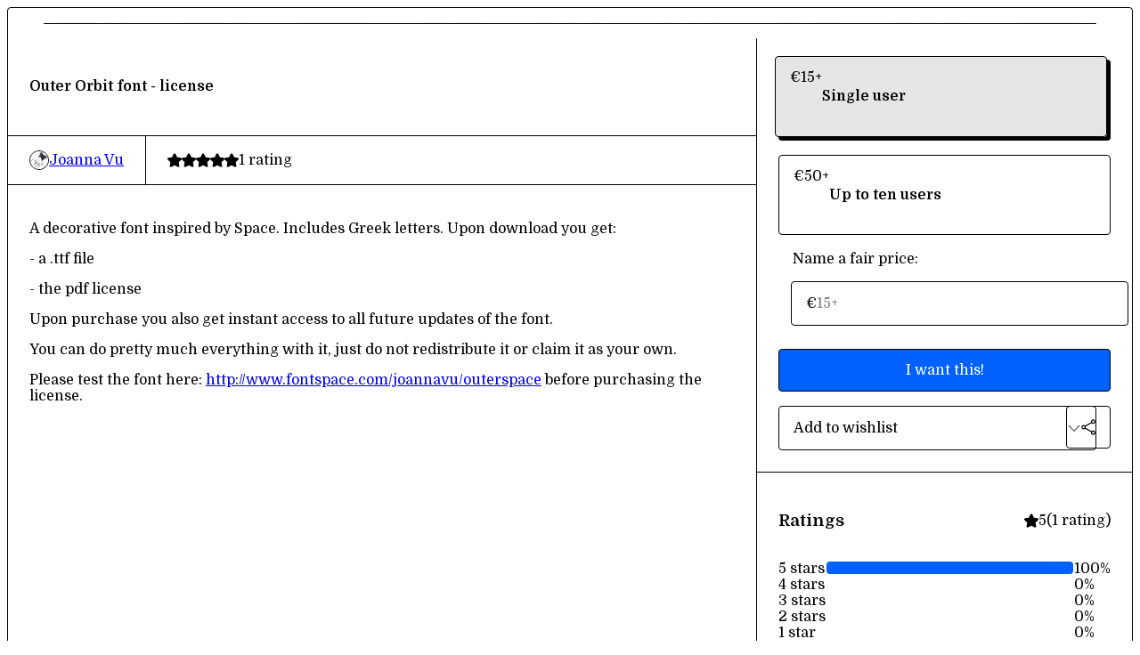

--- FILE ---
content_type: text/html; charset=utf-8
request_url: https://joannavu.gumroad.com/l/AhWGa
body_size: 5807
content:
<!DOCTYPE html>
<html lang="en">
  <head prefix="og: http://ogp.me/ns# fb: http://ogp.me/ns/fb# gumroad: http://ogp.me/ns/fb/gumroad#">
    <link rel="dns-prefetch" href="//assets.gumroad.com">
    <link rel="dns-prefetch" href="//static-2.gumroad.com">
    <link rel="dns-prefetch" href="//public-files.gumroad.com">
  <title inertia>Outer Orbit font - license</title>
  <meta name="action-cable-url" content="wss://cable.gumroad.com/cable" />
  <link rel="stylesheet" crossorigin="anonymous" href="https://assets.gumroad.com/packs/css/design-e5d8d677.css" />
    <style>@import url(https://fonts.googleapis.com/css2?family=Domine:wght@400;600&display=swap);:root{--accent: 0 97 254;--contrast-accent: 255 255 255;--font-family: "Domine", "ABC Favorit", serif;--color: 0 0 0;--primary: var(--color);--contrast-primary: 255 255 255;--filled: 255 255 255;--contrast-filled: var(--color);--body-bg: #ffffff;--active-bg: rgb(var(--color) / var(--gray-1));--border-alpha: 1}body{background-color:#ffffff;color:#000;font-family:"Domine", "ABC Favorit", serif}
</style>

  <meta name="csrf-param" content="authenticity_token" />
<meta name="csrf-token" content="1fnsDYNMfe5GaDZ4zizgxn1L7yiyzqkBVlDqflnOaB6K2Ie0NktMxFfSbBiw1iyVPgjJH_2j0IRVs6ytC4EHVw" />
  <meta charset="utf-8">
  <meta content="149071038533330" property="fb:app_id">
  <meta content="http://www.facebook.com/gumroad" property="fb:page_id">
  <meta property="twitter:site" value="@gumroad">
  
    <meta content="Gumroad" property="og:site_name">
    <meta content="https://joannavu.gumroad.com/l/AhWGa" property="og:url">
    <meta content="A decorative font inspired by Space. Includes Greek letters. Upon download you get:- a .ttf file- the pdf licenseUpon purchase you also get instant access to all future updates of the font.You can do pretty much everything with it, just do not redistribute it or claim it as your own.Please test the font here: http://www.fontspace.com/joannavu/outerspace before purchasing the license." property="og:description">
    <meta content="A decorative font inspired by Space. Includes Greek letters. Upon download you get:- a .ttf file- the pdf licenseUpon purchase you also get instant access to all future updates of the font.You can do pretty much everything with it, just do not redistribute it or claim it as your own.Please test the font here: http://www.fontspace.com/joannavu/outerspace before purchasing the license." name="description">
    <meta content="AhWGa" property="product:retailer_item_id">
    <meta content="15.0" property="product:price:amount">
    <meta content="EUR" property="product:price:currency">
    <meta content="gumroad:product" property="og:type">
    <meta property="twitter:card" value="summary_large_image" />
<meta property="twitter:title" value="Outer Orbit font - license" />
<meta property="twitter:domain" value="Gumroad" />
<meta property="twitter:description" value="A decorative font inspired by Space. Includes Greek letters. Upon download you get:- a .ttf file- the pdf licenseUpon purchase you also get instant access to all future updates of the font.You can ..." />
<meta property="twitter:image" value="https://public-files.gumroad.com/xdre6sicyg2ny3hsb57vgu053xtr" />

      <link rel="preload" as="image" href="https://public-files.gumroad.com/xdre6sicyg2ny3hsb57vgu053xtr">
      <link rel="preload" as="image" href="https://public-files.gumroad.com/x9o653tin7ltf1fo7oawhq2cfu1w">
  <meta property="og:image" content="https://public-files.gumroad.com/xdre6sicyg2ny3hsb57vgu053xtr">
  <meta property="og:image:alt" content="">
  <meta property="og:title" content="Outer Orbit font - license">
  <meta property="gr:google_analytics:enabled" content="true">
  <meta property="gr:fb_pixel:enabled" content="true">
  <meta property="gr:logged_in_user:id" content="">
  <meta property="gr:environment" value="production">
  <meta property="gr:page:type" content="product">
  <meta property="gr:facebook_sdk:enabled" content="true">
  <meta content="initial-scale = 1.0, width = device-width" name="viewport">
  <meta property="stripe:pk" value="pk_live_Db80xIzLPWhKo1byPrnERmym">
  <meta property="stripe:api_version" value="2023-10-16; risk_in_requirements_beta=v1; retrieve_tax_forms_beta=v1;">
  <link href="/opensearch.xml" rel="search" type="application/opensearchdescription+xml" title="Gumroad">
    <link href="https://joannavu.gumroad.com/l/AhWGa" rel="canonical">


    <link href="https://public-files.gumroad.com/kecjxl5ntn1278hnmmk743ee7n82" rel="shortcut icon">
</head>

  <body id="product_page" class="group/body mac" style="">
    <div id="design-settings" data-settings="{&quot;font&quot;:{&quot;name&quot;:&quot;ABC Favorit&quot;,&quot;url&quot;:&quot;https://assets.gumroad.com/assets/ABCFavorit-Regular-26182c8c3addf6e4f8889817249c23b22c93233a8212e5e86574459e4dc926e2.woff2&quot;}}" style="display: none;"></div>
    <div id="user-agent-info" data-settings="{&quot;is_mobile&quot;:false}" style="display: none;"></div>
    <div class="react-entry-point" style="display:contents" id="Alert-react-component-41903184-8f71-4228-98e1-ab1e06939085"><div role="alert" class="bg-filled fixed top-4 left-1/2 w-max max-w-[calc(100vw-2rem)] px-4 py-2 md:max-w-sm invisible" style="transform:translateX(-50%) translateY(calc(-100% - var(--spacer-4)));transition:all 0.3s ease-out 0.5s;z-index:var(--z-index-tooltip)"></div></div>
      <script type="application/json" class="js-react-on-rails-component" data-component-name="Alert" data-dom-id="Alert-react-component-41903184-8f71-4228-98e1-ab1e06939085">{"initial":null}</script>
      


    <div class="flex flex-col lg:flex-row h-screen">
      <main class="flex-1 flex flex-col lg:h-screen overflow-y-auto">
        <div class="flex-1 flex flex-col">
          


<noscript>
  <div id="javascript-notice">
    <strong>JavaScript is required to buy this product.</strong>
    Enable JavaScript in your browser settings and refresh this page to continue.
  </div>
</noscript>



  <script type="application/json" id="js-react-on-rails-context">{"railsEnv":"production","inMailer":false,"i18nLocale":"en","i18nDefaultLocale":"en","rorVersion":"14.0.4","rorPro":false,"href":"https://joannavu.gumroad.com/l/AhWGa","location":"/l/AhWGa","scheme":"https","host":"joannavu.gumroad.com","port":null,"pathname":"/l/AhWGa","search":null,"httpAcceptLanguage":null,"design_settings":{"font":{"name":"ABC Favorit","url":"https://assets.gumroad.com/assets/ABCFavorit-Regular-26182c8c3addf6e4f8889817249c23b22c93233a8212e5e86574459e4dc926e2.woff2"}},"domain_settings":{"scheme":"https","app_domain":"gumroad.com","root_domain":"gumroad.com","short_domain":"gum.co","discover_domain":"gumroad.com","third_party_analytics_domain":"gumroad-analytics.com","api_domain":"api.gumroad.com"},"user_agent_info":{"is_mobile":false},"logged_in_user":null,"current_seller":null,"csp_nonce":"2EK1AVYiaxS4VVmi1F2RCBgXLNzzKMkEL8oblEg3pUE=","locale":"en-US","feature_flags":{"require_email_typo_acknowledgment":true},"serverSide":false}</script>
<div class="react-entry-point" style="display:contents" id="ProductPage-react-component-f0310a3f-b130-409a-bcd9-f2bd21625ad5"><div class="product"><section aria-label="Product information bar" class="border-0" style="overflow:hidden;padding:0;height:0;transition:var(--transition-duration);flex-shrink:0;position:fixed;top:0;left:0;right:0;z-index:var(--z-index-menubar)"><div class="product-cta" style="transition:var(--transition-duration);margin-top:0"><div itemscope="" itemProp="offers" itemType="https://schema.org/Offer" class="flex items-center"><span class="group/tooltip relative inline-grid right"><span aria-describedby=":R4l:" style="display:contents"><div class="relative grid grid-flow-col border border-r-0 border-border"><div class="bg-accent px-2 py-1 text-accent-foreground" itemProp="price" content="15">€15<!-- -->+</div><div class="border-border border-r-transparent border-[calc(0.5lh+--spacing(1))] border-l-1"></div><div class="absolute top-0 right-px bottom-0 border-accent border-r-transparent border-[calc(0.5lh+--spacing(1))] border-l-1"></div></div></span><span role="tooltip" id=":R4l:" class="absolute z-30 hidden w-40 max-w-max rounded-md bg-primary p-3 text-primary-foreground group-focus-within/tooltip:block group-hover/tooltip:block top-1/2 -translate-y-1/2 left-full translate-x-2"><div class="absolute border-6 border-transparent top-1/2 -translate-y-1/2 right-full border-r-primary"></div>€15<!-- -->+</span></span><link itemProp="url" href="https://joannavu.gumroad.com/l/AhWGa"/><div itemProp="availability" hidden="">https://schema.org/InStock</div><div itemProp="priceCurrency" hidden="">eur</div><div itemProp="seller" itemType="https://schema.org/Person" hidden=""><div itemProp="name" hidden="">Joanna Vu</div></div></div><h3>Outer Orbit font - license</h3><div class="shrink-0 items-center gap-1 hidden lg:flex"><span class="icon icon-solid-star"></span><span class="icon icon-solid-star"></span><span class="icon icon-solid-star"></span><span class="icon icon-solid-star"></span><span class="icon icon-solid-star"></span><span class="rating-number">1<!-- --> <!-- -->rating</span></div><a class="button accent" href="https://gumroad.com/checkout?product=AhWGa&amp;option=XyhrWvDmYL3Vh1qNmfyc6g%3D%3D&amp;quantity=1" target="_top" style="align-items:unset">I want this!</a></div></section><section class="border-b border-border"><div class="mx-auto w-full max-w-product-page lg:py-16 p-4 lg:px-8"><article class="product"><figure class="group relative col-[1/-1]" aria-label="Product preview"><button class="absolute top-1/2 z-1 mx-3 h-8 w-8 -translate-y-1/2 items-center justify-center rounded-full border border-border bg-background hidden group-hover:flex right-0" aria-label="Show next cover"><span class="icon icon-arrow-right"></span></button><div class="flex h-full snap-x snap-mandatory items-center overflow-x-scroll overflow-y-hidden [scrollbar-width:none] [&amp;::-webkit-scrollbar]:hidden" style="aspect-ratio:1.5058823529411764"><div role="tabpanel" id="b9254022b70cb351c8dc8e40d23df5e1" class="mt-0! flex min-h-[1px] flex-[1_0_100%] snap-start justify-center border-0! p-0!"></div><div role="tabpanel" id="25e5d899a713db6acb741af9fcdf5e2c" class="mt-0! flex min-h-[1px] flex-[1_0_100%] snap-start justify-center border-0! p-0!"></div></div><div role="tablist" aria-label="Select a cover" class="absolute bottom-0 flex w-full flex-wrap justify-center gap-2 p-3"><div role="tab" aria-label="Show cover 1" aria-selected="true" aria-controls="b9254022b70cb351c8dc8e40d23df5e1" class="block rounded-full border border-current p-2 bg-current"></div><div role="tab" aria-label="Show cover 2" aria-selected="false" aria-controls="25e5d899a713db6acb741af9fcdf5e2c" class="block rounded-full border border-current bg-background p-2"></div></div></figure><section><header><h1 itemProp="name">Outer Orbit font - license</h1></header><section class="details"><div style="display:flex;align-items:center;gap:var(--spacer-2);flex-wrap:wrap"><a href="https://joannavu.gumroad.com/" target="_blank" class="user relative" rel="noreferrer"><img class="user-avatar" src="https://public-files.gumroad.com/kecjxl5ntn1278hnmmk743ee7n82"/>Joanna Vu</a></div><div class="flex shrink-0 items-center gap-1 max-sm:col-span-full"><span class="icon icon-solid-star"></span><span class="icon icon-solid-star"></span><span class="icon icon-solid-star"></span><span class="icon icon-solid-star"></span><span class="icon icon-solid-star"></span><span class="rating-number">1<!-- --> <!-- -->rating</span></div></section><section><div class="rich-text">







<p>A decorative font inspired by Space. Includes Greek letters. Upon download you get:</p><p>- a .ttf file</p><p>- the pdf license</p><p>Upon purchase you also get instant access to all future updates of the font.</p><p>You can do pretty much everything with it, just do not redistribute it or claim it as your own.</p><p>Please test the font here: <a href="http://www.fontspace.com/joannavu/outerspace" target="_blank" rel="noopener noreferrer nofollow">http://www.fontspace.com/joannavu/outerspace</a> before purchasing the license.</p>







</div></section></section><section><section><div class="radio-buttons" role="radiogroup" itemProp="offers" itemType="https://schema.org/AggregateOffer" itemscope=""><button class="button" type="button" role="radio" aria-checked="true" aria-label="Single user" itemProp="offer" itemType="https://schema.org/Offer" itemscope=""><div class="inline-flex align-middle px-3 py-2 bg-background text-foreground border border-border truncate rounded-full">€15<!-- -->+<div itemProp="price" hidden="">15</div><div itemProp="priceCurrency" hidden="">eur</div></div><div><h4>Single user</h4></div></button><button class="button" type="button" role="radio" aria-checked="false" aria-label="Up to ten users" itemProp="offer" itemType="https://schema.org/Offer" itemscope=""><div class="inline-flex align-middle px-3 py-2 bg-background text-foreground border border-border truncate rounded-full">€50<!-- -->+<div itemProp="price" hidden="">50</div><div itemProp="priceCurrency" hidden="">eur</div></div><div><h4>Up to ten users</h4></div></button><div itemProp="offerCount" hidden="">2</div><div itemProp="lowPrice" hidden="">15</div><div itemProp="priceCurrency" hidden="">eur</div></div><fieldset class=""><legend><label for=":Rb6p9:">Name a fair price:</label></legend><div class="input"><div class="inline-flex align-middle px-3 py-2 bg-background text-foreground border border-border truncate rounded-full -ml-2 shrink-0">€</div><input type="text" inputMode="decimal" id=":Rb6p9:" maxLength="10" placeholder="15+" autoComplete="off" aria-invalid="false" aria-label="Price" value=""/></div></fieldset><a class="button accent" href="https://gumroad.com/checkout?product=AhWGa&amp;option=XyhrWvDmYL3Vh1qNmfyc6g%3D%3D&amp;quantity=1" target="_top" style="align-items:unset">I want this!</a><div class="grid grid-cols-[1fr_auto] gap-2"><div class="combobox"><div role="combobox" aria-expanded="false" aria-controls=":R5op9:" tabindex="0" class="input" aria-label="Add to wishlist"><span class="fake-input text-singleline">Add to wishlist</span><span class="icon icon-outline-cheveron-down"></span></div><div hidden=""><datalist id=":R5op9:"><div role="option" id=":R5op9:-0" class=""><div><span class="icon icon-plus"></span> New wishlist</div></div></datalist></div></div><details class="popover toggle"><summary aria-label="Share" aria-haspopup="true" aria-expanded="false"><span class="group/tooltip relative inline-grid bottom"><span aria-describedby=":Rpop9:" style="display:contents"><button class="button" type="button" aria-label="Share"><span class="icon icon-share"></span></button></span><span role="tooltip" id=":Rpop9:" class="absolute z-30 hidden w-40 max-w-max rounded-md bg-primary p-3 text-primary-foreground group-focus-within/tooltip:block group-hover/tooltip:block left-1/2 -translate-x-1/2 top-full translate-y-2"><div class="absolute border-6 border-transparent left-1/2 -translate-x-1/2 bottom-full border-b-primary"></div>Share</span></span></summary><div class="dropdown" style="translate:min(0px - 100% - var(--spacer-4), 0px);max-width:calc(0px - 2 * var(--spacer-4))"><div class="grid grid-cols-1 gap-4"><a class="button button-social-twitter button-w-i button-twitter" href="https://twitter.com/intent/tweet?url=https%3A%2F%2Fjoannavu.gumroad.com%2Fl%2FAhWGa&amp;text=Buy%20Outer%20Orbit%20font%20-%20license%20on%20%40Gumroad" target="_blank" rel="noopener noreferrer">Share on X</a><a class="button button-social-facebook button-w-i button-facebook" href="https://www.facebook.com/sharer/sharer.php?u=https%3A%2F%2Fjoannavu.gumroad.com%2Fl%2FAhWGa&amp;quote=Outer%20Orbit%20font%20-%20license" target="_blank" rel="noopener noreferrer">Share on Facebook</a><span class="group/tooltip relative inline-grid bottom"><span aria-describedby=":R79op9:" style="display:contents"><span class="contents"><button class="button" type="button" aria-label="Copy product URL"><span class="icon icon-link"></span> Copy link</button></span></span><span role="tooltip" id=":R79op9:" class="absolute z-30 hidden w-40 max-w-max rounded-md bg-primary p-3 text-primary-foreground group-focus-within/tooltip:block group-hover/tooltip:block left-1/2 -translate-x-1/2 top-full translate-y-2"><div class="absolute border-6 border-transparent left-1/2 -translate-x-1/2 bottom-full border-b-primary"></div>Copy product URL</span></span></div></div></details></div></section><section><header><h3>Ratings</h3><div class="flex shrink-0 items-center gap-1"><span class="icon icon-solid-star"></span><div class="rating-average">5</div>(<!-- -->1 rating<!-- -->)</div></header><div itemProp="aggregateRating" itemType="https://schema.org/AggregateRating" itemscope="" hidden=""><div itemProp="reviewCount">1</div><div itemProp="ratingValue">5</div></div><section class="grid grid-cols-[auto_1fr_auto] gap-3" aria-label="Ratings histogram"><div>5 stars</div><meter aria-label="5 stars" value="1"></meter><div>100%</div><div>4 stars</div><meter aria-label="4 stars" value="0"></meter><div>0%</div><div>3 stars</div><meter aria-label="3 stars" value="0"></meter><div>0%</div><div>2 stars</div><meter aria-label="2 stars" value="0"></meter><div>0%</div><div>1 star</div><meter aria-label="1 star" value="0"></meter><div>0%</div></section></section></section></article></div></section><footer class="px-4 py-8 text-center lg:py-16"><div>Powered by <a href="https://gumroad.com/" class="logo-full" aria-label="Gumroad"></a></div></footer></div></div>
      <script type="application/json" class="js-react-on-rails-component" data-component-name="ProductPage" data-dom-id="ProductPage-react-component-f0310a3f-b130-409a-bcd9-f2bd21625ad5">{"product":{"id":"2-tVL74BqXw_5VNu3CrS9g==","permalink":"AhWGa","name":"Outer Orbit font - license","seller":{"id":"5833413407143","name":"Joanna Vu","avatar_url":"https://public-files.gumroad.com/kecjxl5ntn1278hnmmk743ee7n82","profile_url":"https://joannavu.gumroad.com/"},"collaborating_user":null,"covers":[{"url":"https://public-files.gumroad.com/xdre6sicyg2ny3hsb57vgu053xtr","original_url":"https://public-files.gumroad.com/61dh10ymht3fsayka4ryw3thxclo","thumbnail":null,"id":"b9254022b70cb351c8dc8e40d23df5e1","type":"image","filetype":"jpeg","width":670,"height":444,"native_width":1280,"native_height":850},{"url":"https://public-files.gumroad.com/x9o653tin7ltf1fo7oawhq2cfu1w","original_url":"https://public-files.gumroad.com/4wh83cklp1ia2eaemnhimeztgzin","thumbnail":null,"id":"25e5d899a713db6acb741af9fcdf5e2c","type":"image","filetype":"jpeg","width":670,"height":376,"native_width":1920,"native_height":1080}],"main_cover_id":"b9254022b70cb351c8dc8e40d23df5e1","thumbnail_url":null,"quantity_remaining":null,"long_url":"https://joannavu.gumroad.com/l/AhWGa","is_sales_limited":false,"ratings":{"count":1,"average":5.0,"percentages":[0,0,0,0,100]},"custom_button_text_option":"i_want_this_prompt","is_compliance_blocked":false,"is_published":true,"is_stream_only":false,"streamable":false,"sales_count":null,"summary":null,"attributes":[],"description_html":"\n\n\n\n\n\n\n\n\u003cp\u003eA decorative font inspired by Space. Includes Greek letters. Upon download you get:\u003c/p\u003e\u003cp\u003e- a .ttf file\u003c/p\u003e\u003cp\u003e- the pdf license\u003c/p\u003e\u003cp\u003eUpon purchase you also get instant access to all future updates of the font.\u003c/p\u003e\u003cp\u003eYou can do pretty much everything with it, just do not redistribute it or claim it as your own.\u003c/p\u003e\u003cp\u003ePlease test the font here: \u003ca href=\"http://www.fontspace.com/joannavu/outerspace\" target=\"_blank\" rel=\"noopener noreferrer nofollow\"\u003ehttp://www.fontspace.com/joannavu/outerspace\u003c/a\u003e before purchasing the license.\u003c/p\u003e\n\n\n\n\n\n\n\n","currency_code":"eur","price_cents":1500,"rental_price_cents":null,"pwyw":{"suggested_price_cents":null},"eligible_for_installment_plans":true,"allow_installment_plan":false,"installment_plan":null,"is_legacy_subscription":false,"is_tiered_membership":false,"is_physical":false,"custom_view_content_button_text":null,"is_multiseat_license":false,"hide_sold_out_variants":false,"native_type":"digital","preorder":null,"duration_in_months":null,"rental":null,"is_quantity_enabled":false,"free_trial":null,"recurrences":null,"options":[{"id":"XyhrWvDmYL3Vh1qNmfyc6g==","name":"Single user","quantity_left":null,"description":"","price_difference_cents":0,"recurrence_price_values":null,"is_pwyw":false,"duration_in_minutes":null},{"id":"3v022jcEdTSq9jQqWoMpqQ==","name":"Up to ten users","quantity_left":null,"description":"","price_difference_cents":3500,"recurrence_price_values":null,"is_pwyw":false,"duration_in_minutes":null}],"analytics":{"google_analytics_id":null,"facebook_pixel_id":null,"free_sales":true},"has_third_party_analytics":false,"ppp_details":null,"can_edit":false,"refund_policy":null,"bundle_products":[],"public_files":[],"audio_previews_enabled":true},"discount_code":null,"purchase":null,"wishlists":[],"currency_code":"usd","show_ratings_filter":true,"creator_profile":{"external_id":"5833413407143","avatar_url":"https://public-files.gumroad.com/kecjxl5ntn1278hnmmk743ee7n82","name":"Joanna Vu","twitter_handle":null,"subdomain":"joannavu.gumroad.com"},"sections":[],"main_section_index":0}</script>
      


        </div>
      </main>
    </div>
    <script src="https://assets.gumroad.com/assets/application-cbf244e9109e70d7b04497041636f00173a1e588f9b879b3a3ef11f8dfb86e5c.js" type="66ddba938821dbb3006cb195-text/javascript"></script>
    
        <script src="https://assets.gumroad.com/packs/js/webpack-runtime-4a4d39a2f9224cbc8977.js" defer="defer" type="66ddba938821dbb3006cb195-text/javascript"></script>
<script src="https://assets.gumroad.com/packs/js/webpack-commons-7c19622b83d7b1b2a235.js" defer="defer" type="66ddba938821dbb3006cb195-text/javascript"></script>
<script src="https://assets.gumroad.com/packs/js/4310-ae831133f02cb927c860.js" defer="defer" type="66ddba938821dbb3006cb195-text/javascript"></script>
<script src="https://assets.gumroad.com/packs/js/product-cdd548ef0375c929ff0f.js" defer="defer" type="66ddba938821dbb3006cb195-text/javascript"></script>

  <script src="/cdn-cgi/scripts/7d0fa10a/cloudflare-static/rocket-loader.min.js" data-cf-settings="66ddba938821dbb3006cb195-|49" defer></script><script defer src="https://static.cloudflareinsights.com/beacon.min.js/vcd15cbe7772f49c399c6a5babf22c1241717689176015" integrity="sha512-ZpsOmlRQV6y907TI0dKBHq9Md29nnaEIPlkf84rnaERnq6zvWvPUqr2ft8M1aS28oN72PdrCzSjY4U6VaAw1EQ==" nonce="2EK1AVYiaxS4VVmi1F2RCBgXLNzzKMkEL8oblEg3pUE=" data-cf-beacon='{"rayId":"9ae6dc4a0c16ada9","version":"2025.9.1","serverTiming":{"name":{"cfExtPri":true,"cfEdge":true,"cfOrigin":true,"cfL4":true,"cfSpeedBrain":true,"cfCacheStatus":true}},"token":"5070e21320304a1ba2b0a42ce9682840","b":1}' crossorigin="anonymous"></script>
</body>
</html>
